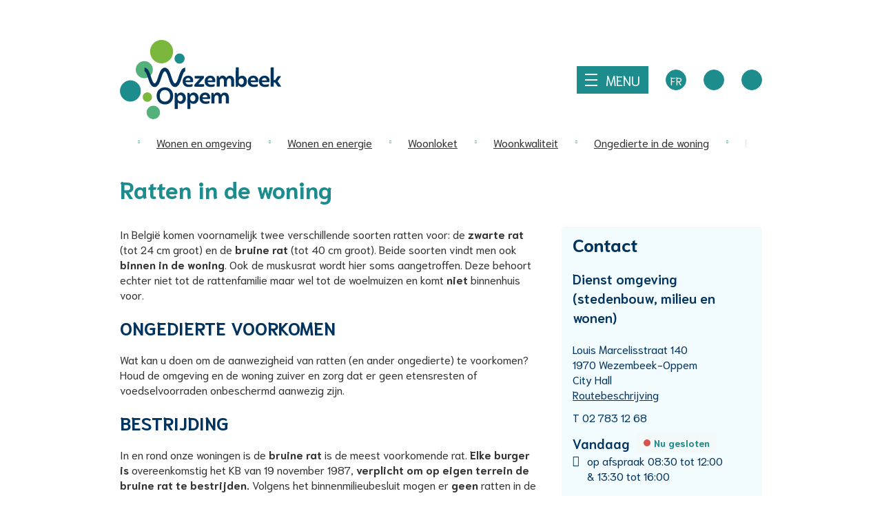

--- FILE ---
content_type: text/html; charset=utf-8
request_url: https://www.wezembeek-oppem.be/ratten
body_size: 23083
content:
<!DOCTYPE html><html lang=nl-BE><head><meta charset=utf-8><meta name=HandheldFriendly content=True><meta name=MobileOptimized content=320><meta name=viewport content="width=device-width, initial-scale=1.0"><meta name=generator content="Icordis CMS by LCP nv (https://www.lcp.be)"><meta name=theme-color content=#1D8C8D><title>Ratten in de woning - Wezembeek-Oppem</title><link rel=preconnect href=https://icons.icordis.be><link rel=preconnect href=https://fonts.icordis.be><link rel=stylesheet href=https://icons.icordis.be/css/boicon-wezembeek-oppem.css media=screen><link rel=alternate hreflang=nl href=https://www.wezembeek-oppem.be/ratten><link rel=alternate hreflang=fr href=https://www.wezembeek-oppem.be/fr/rats><link id=skin-stylesheet rel=stylesheet media=screen href="/css/skin-website.css?v=29122025094723" data-sw="/css/skin-website-contrast.css?v=29122025094723" data-css=contrastskin><link rel=stylesheet href=/css/skin-print.css media=print><link rel=icon type=image/x-icon href=/images/skin/favicon.ico><link rel=icon type=image/png sizes=32x32 href=/images/skin/favicon-32x32.png><link rel=icon type=image/png sizes=16x16 href=/images/skin/favicon-16x16.png><link rel=apple-touch-icon sizes=180x180 href=/images/skin/apple-touch-icon.png><link rel=mask-icon href=/images/skin/safari-pinned-tab.svg color=#1D8C8D><link type=application/rss+xml rel=alternate title="Nieuws RSS" href=/nieuws/rss><link type=application/rss+xml rel=alternate title="Activiteiten RSS" href=/activiteiten/rss><link rel=canonical href=https://www.wezembeek-oppem.be/ratten><link rel=manifest href=/manifest.json><meta name=description content="In België komen voornamelijk twee verschillende soorten ratten voor: de zwarte rat (tot 24 cm groot) en de bruine rat (tot 40 cm groot)."><meta property=og:description content="In België komen voornamelijk twee verschillende soorten ratten voor: de zwarte rat (tot 24 cm groot) en de bruine rat (tot 40 cm groot)."><meta property=og:site_name content=Wezembeek-Oppem><meta property=og:title content="Ratten in de woning"><meta property=og:url content=https://www.wezembeek-oppem.be/ratten><meta property=og:type content=website><meta property=og:image content=https://www.wezembeek-oppem.be/images/skin/logo-og.png><meta name=twitter:card content=summary><meta property=twitter:title content="Ratten in de woning"><meta property=twitter:description content="In België komen voornamelijk twee verschillende soorten ratten voor: de zwarte rat (tot 24 cm groot) en de bruine rat (tot 40 cm groot)."><link rel=stylesheet href=/global/css/layout/modules/burgerprofiel.css media=screen asp-append-version=true><script src=https://prod.widgets.burgerprofiel.vlaanderen.be/api/v1/node_modules/@govflanders/vl-widget-polyfill/dist/index.js></script><script src=https://prod.widgets.burgerprofiel.vlaanderen.be/api/v1/node_modules/@govflanders/vl-widget-client/dist/index.js></script><script>(function(t,e,s,o){var n,a,c;t.SMCX=t.SMCX||[],e.getElementById(o)||(n=e.getElementsByTagName(s),a=n[n.length-1],c=e.createElement(s),c.type="text/javascript",c.async=!0,c.id=o,c.src="https://widget.surveymonkey.com/collect/website/js/tRaiETqnLgj758hTBazgd19ZYAOIvXlGnxGc5GrsYWNPFTccAwtG6Z8c_2F6opV2MA.js",a.parentNode.insertBefore(c,a))})(window,document,"script","smcx-sdk");</script><body id=body class=portal-0><script>var burgerprofielUAC =false;
                    var burgerprofielAPIUrl = 'https://prod.widgets.burgerprofiel.vlaanderen.be/api/v1/session/validate';</script><div class=widget-vlw-placeholder id=global-header-placeholder aria-hidden=true><div class=lds-ellipsis><div></div><div></div><div></div><div></div></div></div><script>var sessionding=null;
var wasAuthorized=false;
var loggedOutLocal=false;
vl.widget.client.bootstrap('https://prod.widgets.burgerprofiel.vlaanderen.be/api/v1/widget/7a036e2c-a49d-4115-a176-b6414e8655e6')
	.then(function(widget) {
        var placeholder = document.getElementById('global-header-placeholder');
  	widget.setMountElement(placeholder);
    widget.mount().catch(console.error.bind(console))
    return widget;
  })
  .then(function (widget){
vl.widget.client.capture((widget) => { window.widget = widget});
widget.getExtension('citizen_profile').then((citizen_profile) => {
  var state =    citizen_profile.getSession().getState();
$('#profiellogout').on('click',function(e){
  var state2=citizen_profile.getSession().getState();
if(state2=='authenticated'){
e.preventDefault();
citizen_profile.getSession().logout();
loggedOutLocal=true;
}
});
  citizen_profile.addEventListener('session.update', (event) => {
      var state2=citizen_profile.getSession().getState(); // of event.getSource().getState();
      if(state2=='authenticated'){
wasAuthorized=true;
                        $('#my-profile-link2').removeClass('hidden');
                        $('#my-profile-link2').show();
                        }else if(state2=='unauthenticated'){
if(loggedOutLocal){
loggedOutLocal=false;
                       window.location='/sso/logout?returnurl=/';   
                        }
                        $('#my-profile-link2').addClass('hidden');
                        $('#my-profile-link2').hide();

                        }
                 });
                // authenticated
                // unauthenticated
                // recognized -> ACM sessie geen MBP sessie
});
  })
  .catch(console.error.bind(console));</script><div id=outer-wrap><div id=inner-wrap class="sticky-header has-hamburger"><div id=skip-content class=skip><a href=#content-main class="btn-primary skip-navigation" data-scrollto=skip rel=nofollow> <span>Naar inhoud</span> </a></div><header class="header has-hamburger"><div class=header-main><div class=container><div class=header-brand><a href="/" class=brand data-tooltip="Terug naar startpagina"> <span class=brand-txt>Wezembeek-Oppem</span> <img data-src=/images/skin/logo.png alt="" class="lazyload logo-img"> </a></div><div class=header-right><button data-toggle=offcanvas data-dismiss=modal class="navbar-toggle btn-menu" type=button aria-expanded=false> <span class=toggle-icon aria-hidden=true></span> <span class=toggle-txt>Menu</span> </button><div class=header-translation><ul class=nav-translation><li class=hide><span class="nav__top nav-translation__item active"><span>nl</span></span><li><a href=/fr/rats class="nav__top nav-translation__item"><span>fr</span></a></ul></div><button class="icon-search-b nav__top btn-toggle__search" data-toggle=searchbtn><span>toggle zoeken</span></button> <button id=btn-toggle-contrast class="icon-contrast nav__top btn-toggle__contrast" data-tooltip="Hoog contrast"><span>Hoog contrast</span></button></div></div></div><nav aria-label=breadcrumb class="breadcrumb-wrapper sr_skip"><div class="container fade-navs"><button data-scroll=breadcrumbscrollleft data-tooltip="scroll naar links" aria-hidden=true class="btn-scroll next icon-angle-right"> <span class="sr_skip hidden-print">scroll naar links</span> </button> <button data-scroll=breadcrumbscrollright data-tooltip="scroll naar rechts" aria-hidden=true class="btn-scroll prev icon-angle-left"> <span class="sr_skip hidden-print">scroll naar rechts</span> </button><ol class="breadcrumb sr_skip" itemscope itemtype=http://schema.org/BreadcrumbList><li class=breadcrumb-home itemprop=itemListElement itemscope itemtype=http://schema.org/ListItem><a itemprop=item href="/" class=iconcustom-home-wo> <span itemprop=name>Home</span><meta itemprop=position content=1></a><li class=breadcrumb-item itemprop=itemListElement itemscope itemtype=http://schema.org/ListItem><a href=https://www.wezembeek-oppem.be/wonen-en-omgeving itemprop=item> <span itemprop=name class=aCrumb>Wonen en omgeving</span><meta itemprop=position content=2></a><li class=breadcrumb-item itemprop=itemListElement itemscope itemtype=http://schema.org/ListItem><a href=https://www.wezembeek-oppem.be/wonen-en-energie itemprop=item> <span itemprop=name class=aCrumb>Wonen en energie</span><meta itemprop=position content=3></a><li class=breadcrumb-item itemprop=itemListElement itemscope itemtype=http://schema.org/ListItem><a href=https://www.wezembeek-oppem.be/woonloket itemprop=item> <span itemprop=name class=aCrumb>Woonloket</span><meta itemprop=position content=4></a><li class=breadcrumb-item itemprop=itemListElement itemscope itemtype=http://schema.org/ListItem><a href=https://www.wezembeek-oppem.be/woonkwaliteit itemprop=item> <span itemprop=name class=aCrumb>Woonkwaliteit</span><meta itemprop=position content=5></a><li class=breadcrumb-item itemprop=itemListElement itemscope itemtype=http://schema.org/ListItem><a href=https://www.wezembeek-oppem.be/ongedierte-in-de-woning itemprop=item> <span itemprop=name class=aCrumb>Ongedierte in de woning</span><meta itemprop=position content=6></a><li class="breadcrumb-item active"><span class=aCrumb>Ratten in de woning</span></ol></div></nav><div class=header-nav aria-label="Main menu" role=navigation><div class=header-nav-overlay data-toggle=offcanvas aria-hidden=true></div><nav class="navbar-default has-hamburger"><div class=navbar-container><div class=menu-header><div class=container><span class=title> <span>Menu</span> </span> <button data-toggle=offcanvas class="navbar-toggle btn-menu-header" type=button aria-expanded=false> <span class=toggle-icon aria-hidden=true></span> <span class=toggle-txt>Menu sluiten</span> </button></div></div><div class=header-meta><div class=meta-container-wrapper><ul class=nav-meta><li class=item data-id=3><a href=/contact> <span>Contact &amp; openingsuren</span> </a><li class=item data-id=4><a href=/producten> <span>A tot Z</span> </a><li class=item data-id=6><a href=/sitemap> <span>Sitemap</span> </a><li class=item data-id=7><a href=/eloket> <span>Digitaal loket</span> </a><li class=item data-id=27><a href="https://stratenplan.wezembeek-oppem.be/" target=_blank rel=noopener> <span>Stratenplan</span> </a><li class=item data-id=28><a href=/bedrijven> <span>Bedrijvengids</span> </a></ul></div></div><div class="menu-wrapper left is-desktop"><div class=menu-container><ul id=nav class="nav-main items-7 has-flex"><li class=nav1><a href=/bestuur> <span class=title><span>Bestuur &amp; organisatie</span></span><p>Bestuursorganen, reglementen en bekendmakingen, beleid, participatie...</p></a><li class=nav2><a href=/leven-en-burger> <span class=title><span>Leven en burger</span></span><p>Bevolking, burgerlijke stand, vreemdelingendienst, verkiezingen, burenbemiddeling, nieuwe inwoner ...</p></a><li class=nav3><a href=/welzijn> <span class=title><span>Welzijn</span></span><p>Onderwijs en opvang, OCMW, hulpdiensten en veiligheid, gezondheid ...</p></a><li class=nav4><a href=/economie> <span class=title><span>Economie</span></span><p>Werken en ondernemen, reclame, taxivergunning ...</p></a><li class=nav5><a href=/vrije-tijd> <span class=title><span>Vrije Tijd</span></span><p>Bibliotheek, sport, gemeentelijke infrastructuren, cultuur, evenementen, jeugd, verenigingen ...</p></a><li class=nav6><a href=/wonen-en-omgeving> <span class=title><span>Wonen en omgeving</span></span><p>Afval, openbare werken, huisvesting, woonkwaliteit, (ver)bouwen, mobiliteit en verkeer, premies en tegemoetkomingen ...</p></a><li class=nav7><a href=/subsidies-en-premies> <span class=title><span>Subsidies en premies</span></span><p></p></a></ul></div></div></div></nav></div><div class=header-search><div class=search-top-overlay data-toggle=searchbtn></div><div id=search class=search-top role=search><form action=/zoeken method=GET name=searchForm id=searchForm class=search-form><div class="input-group search-group"><label for=txtkeyword><span class=sr-only>Wat zoekt u?</span></label> <input type=text name=q class="form-control txt" id=txtkeyword data-tooltip="Wat zoekt u?" autocomplete=off data-toggle-placeholder=1 placeholder="Wat zoekt u?" data-placeholder-mobile=Zoeken><div id=bar-loading aria-hidden=true><ul class=loading-element><li class="loading-element1 loading-child"><li class="loading-element2 loading-child"><li class="loading-element3 loading-child"><li class="loading-element4 loading-child"><li class="loading-element5 loading-child"><li class="loading-element6 loading-child"><li class="loading-element7 loading-child"><li class="loading-element8 loading-child"><li class="loading-element9 loading-child"><li class="loading-element10 loading-child"><li class="loading-element11 loading-child"><li class="loading-element12 loading-child"></ul></div><span class=input-group-btn> <button type=submit class=btn-search id=btnSearch data-tooltip=Zoeken><span>Zoeken</span></button> </span></div></form><div id=suggestionsearch aria-live=polite></div></div><button data-toggle=searchbtn class=btn-toggle-close type=button aria-expanded=false data-tooltip=Sluiten> <span class=toggle-icon aria-hidden=true></span> <span class=toggle-txt>Sluiten</span> </button></div></header><main id=wrapper class=page-container-wrapper><div class="visible-print sr_skip"><img alt="" src=/images/skin/logo.png></div><div class=heading-wrapper><div class=container><h1 class=page-heading><span>Ratten in de woning</span></h1></div></div><div id=content-main class=page-inner><div class=container><section class="products-detail section__detail"><div class=container-wrapper><div class="page-container page-column"><div class=page-content><div class=info><div class=local-description><p>In België komen voornamelijk twee verschillende soorten ratten voor: de <strong>zwarte rat</strong> (tot 24 cm groot) en de <strong>bruine rat</strong> (tot 40 cm groot). Beide soorten vindt men ook <strong>binnen in de woning</strong>. Ook de muskusrat wordt hier soms aangetroffen. Deze behoort echter niet tot de rattenfamilie maar wel tot de woelmuizen en komt <strong>niet</strong> binnenhuis voor.<h2><strong>ONGEDIERTE VOORKOMEN</strong></h2><p>Wat kan u doen om de aanwezigheid van ratten (en ander ongedierte) te voorkomen? Houd de omgeving en de woning zuiver en zorg dat er geen etensresten of voedselvoorraden onbeschermd aanwezig zijn.<h2><strong>BESTRIJDING</strong></h2><p>In en rond onze woningen is de <strong>bruine rat</strong> is de meest voorkomende rat. <strong>Elke burger is</strong> overeenkomstig het KB van 19 november 1987, <strong>verplicht</strong> <strong>om op eigen terrein de bruine rat te bestrijden.</strong> Volgens het binnenmilieubesluit mogen er <strong>geen</strong> ratten in de woning voorkomen.<p>Ratten zijn dragers van een aantal ziektekiemen zoals Leptospirose, vossenlintworm en het hantavirus. Omdat deze ziekten op mens en huisdieren overgedragen kunnen worden moet de aanwezigheid van ratten <strong>in en rond de woning</strong> vermeden worden.&nbsp; Ratten kunnen aan de woning ook heel wat materiële schade veroorzaken en kunnen zelfs verantwoordelijk zijn voor brand door stukgeknaagde leidingen. Ook de muskusrat <s>wordt</s> door de overheid bestreden omdat ze schade aanricht aan dijken en landbouwgewassen. &nbsp;<p>Indien u <strong>op uw eigen terrein of</strong> <strong>in uw woning</strong> de aanwezigheid van ratten vaststelt dan kan u deze dieren zelf trachten te verdelgen door gebruik van de juiste <strong>gifdozen</strong> of door het uitzetten van <strong>klemmen en vallen</strong>. Indien de rattenplaag in de woning te groot is dan kan u best een <strong>gespecialiseerde firma</strong> contacteren.<p>Indien u ratten opmerkt <strong>op het openbaar domein</strong> dient u de verdelgingsdienst van <strong>Riopact</strong> te &nbsp;contacteren. U kan melding maken van de rattenplaag via het contactformulier op de website van riopact <a href=http://www.riopact.be>www.riopact.be</a>. U kan ook een e-mail sturen naar <a href=mailto:interventie@riopact.be>interventie@riopact.be</a> of <a href=mailto:info@riopact.be>info@riopact.be</a><h2><strong>RATTEN IN EEN HUURWONING</strong></h2><p>Indien u een ratten- of ongedierteplaag in uw huurwoning heeft dan moeten er onmiddellijk maatregelen getroffen worden en meldt u dit aan de eigenaar. Indien het probleem niet onmiddellijk opgelost wordt dient u dit te melden aan de Cel Wonen van de gemeente, desgevallend wordt de procedure voor ongeschikte en/of onbewoonbare woningen opgestart aangezien de aanwezigheid van ongedierte ernstige gezondheidsrisico’s met zich mee brengt. U kan dit <a href=melding-van-een-klacht-aangaande-slechte-woonkwaliteit>online melden</a>.</div><div class=regulations><h2><span>Regelgeving</span></h2><p><a href=https://codex.vlaanderen.be/portals/codex/documenten/1013487.html target=_blank rel=noopener>Binnenmilieubesluit</a><p><a href="http://www.ejustice.just.fgov.be/cgi_loi/change_lg_2.pl?language=nl&amp;nm=1988016240&amp;la=N" target=_blank rel=noopener>KB van 19 november 1987</a></div><div class=also><h2><span>Bekijk ook</span></h2><p><a href=https://www.gezondleven.be/themas/gezondheid-en-milieu/ongewenste-dieren/bruine-rat target=_blank rel=noopener>Bruine rat</a><p><a href=http://www.riopact.be target=_blank rel=noopener>Riopact</a></div></div><div class="box box-moreinfo box-content"><h2 class=box-title><span>Ook interessant</span></h2><div class=box-block><ul class=list><li><a href=/melden-slechte-woonkwaliteit><span>Melden slechte woonkwaliteit</span></a><li><a href=/ratten-bestrijden><span>Ratten bestrijden</span></a></ul></div></div></div><div class=side-bar><div class="box box-contact notranslate" translate=no><h2 class=box-title><span>Contact</span></h2><div class="box-block box-contact-block"><div class=box-contact-block-row><div class=contact-content><div class=contact-content-row><div class=contact-info-container><h3 class=box-subtitle><span><a href=/contact-en-openingsuren-dienst-omgeving class=box-subtitle-link><span> Dienst omgeving (stedenbouw, milieu en wonen)</span></a></span></h3><dl class=contact-info><dt class=lbl-address><span>Adres</span><dd class=txt-address><span class=txt-streetnr>Louis Marcelisstraat 140</span> <span class=txt-postal><span class=sr-only>, </span>1970</span> <span class=txt-city>Wezembeek-Oppem</span> <span class=txt-gebouw>City Hall</span> <a class="external link-googlemaps external" target=_blank rel="noopener noreferrer" href=https://goo.gl/maps/6oTLcwswT1VshSZw8><span>Routebeschrijving</span></a><dt class=lbl-phone><span>T</span><dd class=txt-phone><span data-label=T><a rel="noopener noreferrer" href=tel:027831268 class=phone><span>02 783 12 68</span></a></span></dl></div><div class=contact-hours-container><h3 class=box-title><span>Openingsuren</span></h3><div class=hours-info><div class=hours-today><div class="hours-block has-hourstatus"><span class=box-subtitle><span>Vandaag</span></span><div class=txt-hours-status><span class="hours-status-box closed" data-refresh-open-status=1 data-hourid=25><span>Nu gesloten</span></span></div><div class=txt-hours><div class=op-afspraak><span class=txt-afspraak>op afspraak&nbsp;</span><span class=hour-part><span class=txt-from>08:30</span><span class=txt-time-divider>&nbsp;tot&nbsp;</span><span class=txt-to>12:00</span></span> <span class=txt-divider>&&nbsp;</span><span class=hour-part><span class=txt-from>13:30</span><span class=txt-time-divider>&nbsp;tot&nbsp;</span><span class=txt-to>16:00</span></span></div></div></div></div><div class=hours-tomorrow><div class=hours-block><span class=box-subtitle><span>Morgen</span></span><div class=txt-hours><div class=op-afspraak><span class=txt-afspraak>op afspraak&nbsp;</span><span class=hour-part><span class=txt-from>08:30</span><span class=txt-time-divider>&nbsp;tot&nbsp;</span><span class=txt-to>12:00</span></span> <span class=txt-divider>&&nbsp;</span><span class=hour-part><span class=txt-from>13:30</span><span class=txt-time-divider>&nbsp;tot&nbsp;</span><span class=txt-to>16:00</span></span></div></div></div></div><div class="info contact-hourinfo partial-contact-hourinfo"><p><a class="btn-cta btn-cta1" href=https://www.wezembeek-oppem.be/stel-uw-vraag-aan-de-dienst-omgeving target=_blank rel=noopener>Stel uw vraag aan de dienst omgeving</a><p><a class="btn-cta btn-cta1" href=https://www.wezembeek-oppem.be/contacteer-ons-energieloket target=_blank rel=noopener>Contacteer ons Energieloket</a></div></div></div></div></div></div><script type=application/ld+json>{"context":"http://schema.org","type":"PostalAddress","addressLocality":"Wezembeek-Oppem","postalCode":"1970","streetAddress":"Louis Marcelisstraat 140"}</script></div></div></div></div></div></section></div></div></main><footer id=footer class=footer><div class=footer__top><div class=container><div class=footer-inner><div class=footer__contact><h2 class=footer__heading><span>Contacteer ons</span></h2><div class="contact-footer-container notranslate" translate=no><span class=title><span class=sr-only>Administratief Centrum City Hall</span></span><dl class="contact-info contact-info-footer"><dt class=lbl-address>Adres<dd class="txt-address footer-dd"><span class=txt-streetnr>Louis Marcelisstraat 140</span> <span class=txt-postal>1970</span> <span>&nbsp;</span> <span class=txt-city>Wezembeek-Oppem</span><dt class=lbl-phone>T<dd class=txt-phone><span data-label=T><a rel="noopener noreferrer" href=tel:027831211 class=phone><span>02 783 12 11</span></a></span><dt class=lbl-email>E-mail<dd class=txt-email><a rel="noopener noreferrer" target=_blank href=mailto:%69%6e%66%6f%40%77%65%7a%65%6d%62%65%65%6b%2d%6f%70%70%65%6d%2e%62%65 class=mail><span>&#105;&#110;&#102;&#111;<span>&#064;</span>&#119;&#101;&#122;&#101;&#109;&#098;&#101;&#101;&#107;&#045;&#111;&#112;&#112;&#101;&#109;&#046;&#098;&#101;</span></a><dt class=lbl-ondernemingsnummer><span>Ondernemingsnummer</span><dd class=txt-ondernemingsnummer>0207.506.061<dt class=lbl-btw><span>BTW nr.</span><dd class=txt-btw>BE 0207.506.061</dl><div class="info contact-info-extra"><span>Post doet u in de brievenbus, gelegen aan de trappen voor het administratief centrum City Hall.</span></div></div></div><div class=footer__spotlight><h2 class=footer__heading><span>Ook interessant</span></h2><ul class="list-overview footer__list footer__list--spotlight"><li class=footer__item data-id=20><a href=/contact class=footer__link> <span>Openingsuren</span> </a><li class=footer__item data-id=18><a href=/eloket class=footer__link> <span>Digitaal loket</span> </a><li class=footer__item data-id=19><a href=/werken-voor-gemeente-en-ocmw class=footer__link> <span>Vacatures</span> </a><li class=footer__item data-id=21><a href=/activiteiten class=footer__link> <span>Activiteitenkalender</span> </a></ul></div><div class=footer__social><h2 class=footer__heading><span>Social Media</span></h2><ul class="list-overview footer__list footer__list--social"><li class=footer__item><a class="footer__link external" target=_blank rel="noopener noreferrer" href="https://www.facebook.com/gemeentewezembeekoppem/" data-tooltip="Volg ons op Facebook"><span>Volg ons op Facebook</span></a><li class=footer__item><a class="footer__link external" target=_blank rel="noopener noreferrer" href="https://www.linkedin.com/company/gemeente-wezembeek-oppem/" data-tooltip="Volg ons op Linkedin"><span>Volg ons op Linkedin</span></a></ul></div></div></div></div><div class=footer__bottom><div class=container><div class=footer-inner><ul class="footer__list footer__list--small"><li><span>&copy; 2026</span><li class=footer__item data-id=23><a href=/privacyverklaring class=footer__link> <span>privacy</span> </a><li class=footer__item data-id=5><a href=/cookies class=footer__link> <span>cookiebeleid</span> </a><li class=footer__item data-id=14><a href=/sitemap class=footer__link> <span>sitemap</span> </a><li class=footer__item><a rel=nofollow href="/feedback?url=%2fratten"><span>merkt u nog fouten?</span></a><li><a data-tooltip="web design, development en cms door LCP" rel=noopener target=_blank href="https://www.lcp.be/" class=lcplink> <span>lcp.nv 2026 &copy; </span> </a></ul></div></div></div></footer><div class="toppos sr_skip"><div id=totop><a rel=nofollow href=#skip-content data-tooltip="Naar top" data-scrollto=totop class="icon-totop btn-totop"><span>Naar top</span></a></div></div></div></div><script src=/global/js/jq-3.min.js></script><script src="/js/minified/site.min.js?v=s98mF34xCXybxaUEcCAM8-AhGtzroJHe83uDSvoJCEU"></script><script async src="/js/minified/lazysize.min.js?v=pAv1SRSWpQOxc-7lveSYhBM28148O2e4RCE7lKEeEGw"></script>